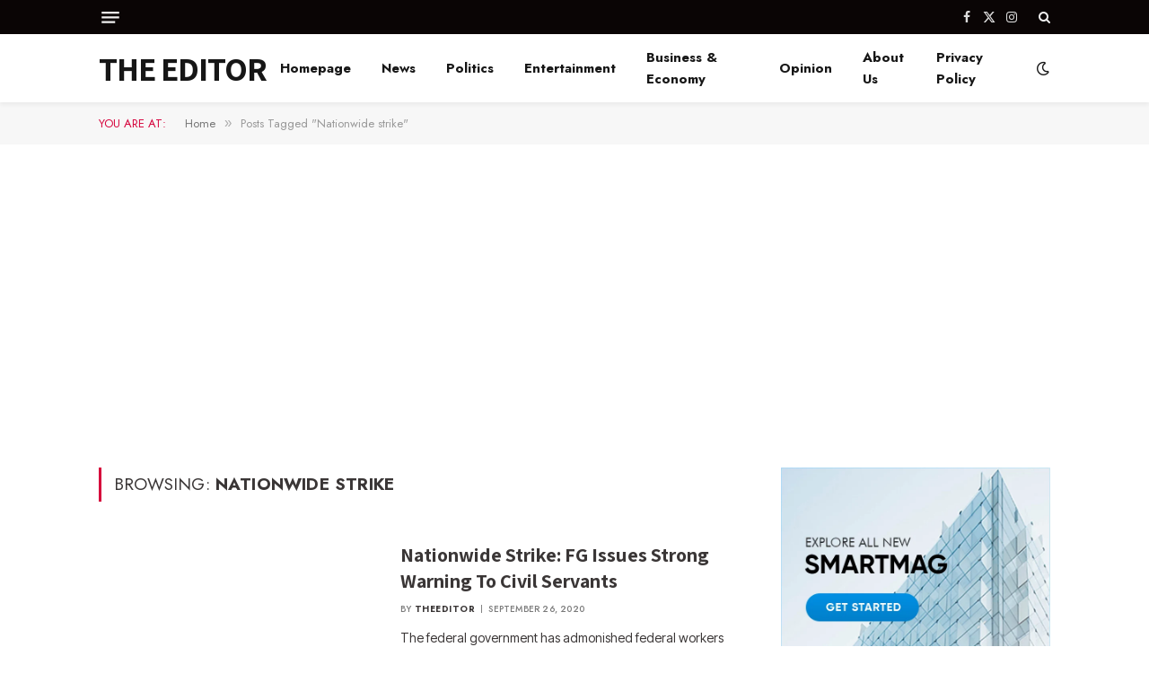

--- FILE ---
content_type: text/html; charset=UTF-8
request_url: https://theeditorngr.com/tag/nationwide-strike/
body_size: 15166
content:
<!DOCTYPE html>
<html lang="en-US" class="s-light site-s-light">

<head>

	<meta charset="UTF-8" />
	<meta name="viewport" content="width=device-width, initial-scale=1" />
	<title>Nationwide strike - The Editor NGR</title><link rel="preload" as="font" href="https://theeditorngr.com/wp-content/themes/smart-mag/css/icons/fonts/ts-icons.woff2?v3.2" type="font/woff2" crossorigin="anonymous" />
<meta name='robots' content='index, max-snippet:-1, max-image-preview:large, max-video-preview:-1, follow' />
<meta name="google" content="nositelinkssearchbox" ><link rel="canonical" href="https://theeditorngr.com/tag/nationwide-strike/" />
<script type="application/ld+json">{"@context":"https://schema.org","@type":"Organization","@id":"https://theeditorngr.com/#","name":"","url":"https://theeditorngr.com","logo":{"@type":"ImageObject","@id":"https://theeditorngr.com/#logo","inLanguage":"en-US"},"description":"The Editor NGR","sameAs":["https://x.com/"]}</script><meta property="og:url" content="https://theeditorngr.com/tag/nationwide-strike/" /><meta property="og:site_name" content="The Editor NGR" /><meta property="og:locale" content="en_US" /><meta property="og:type" content="object" /><meta property="og:title" content="Nationwide strike - The Editor NGR" /><meta name="twitter:card" content="summary"/><meta name="twitter:locale" content="en_US"/><meta name="twitter:title"  content="Nationwide strike - The Editor NGR"/><meta name="twitter:url" content="https://theeditorngr.com/tag/nationwide-strike/"/><link rel='dns-prefetch' href='//www.googletagmanager.com' />
<link rel='dns-prefetch' href='//fonts.googleapis.com' />
<link rel='dns-prefetch' href='//pagead2.googlesyndication.com' />
<link rel="alternate" type="application/rss+xml" title="The Editor NGR &raquo; Feed" href="https://theeditorngr.com/feed/" />
<link rel="alternate" type="application/rss+xml" title="The Editor NGR &raquo; Comments Feed" href="https://theeditorngr.com/comments/feed/" />
<link rel="alternate" type="application/rss+xml" title="The Editor NGR &raquo; Nationwide strike Tag Feed" href="https://theeditorngr.com/tag/nationwide-strike/feed/" />
<style id='wp-img-auto-sizes-contain-inline-css' type='text/css'>
img:is([sizes=auto i],[sizes^="auto," i]){contain-intrinsic-size:3000px 1500px}
/*# sourceURL=wp-img-auto-sizes-contain-inline-css */
</style>
<style id='wp-emoji-styles-inline-css' type='text/css'>

	img.wp-smiley, img.emoji {
		display: inline !important;
		border: none !important;
		box-shadow: none !important;
		height: 1em !important;
		width: 1em !important;
		margin: 0 0.07em !important;
		vertical-align: -0.1em !important;
		background: none !important;
		padding: 0 !important;
	}
/*# sourceURL=wp-emoji-styles-inline-css */
</style>
<style id='wp-block-library-inline-css' type='text/css'>
:root{--wp-block-synced-color:#7a00df;--wp-block-synced-color--rgb:122,0,223;--wp-bound-block-color:var(--wp-block-synced-color);--wp-editor-canvas-background:#ddd;--wp-admin-theme-color:#007cba;--wp-admin-theme-color--rgb:0,124,186;--wp-admin-theme-color-darker-10:#006ba1;--wp-admin-theme-color-darker-10--rgb:0,107,160.5;--wp-admin-theme-color-darker-20:#005a87;--wp-admin-theme-color-darker-20--rgb:0,90,135;--wp-admin-border-width-focus:2px}@media (min-resolution:192dpi){:root{--wp-admin-border-width-focus:1.5px}}.wp-element-button{cursor:pointer}:root .has-very-light-gray-background-color{background-color:#eee}:root .has-very-dark-gray-background-color{background-color:#313131}:root .has-very-light-gray-color{color:#eee}:root .has-very-dark-gray-color{color:#313131}:root .has-vivid-green-cyan-to-vivid-cyan-blue-gradient-background{background:linear-gradient(135deg,#00d084,#0693e3)}:root .has-purple-crush-gradient-background{background:linear-gradient(135deg,#34e2e4,#4721fb 50%,#ab1dfe)}:root .has-hazy-dawn-gradient-background{background:linear-gradient(135deg,#faaca8,#dad0ec)}:root .has-subdued-olive-gradient-background{background:linear-gradient(135deg,#fafae1,#67a671)}:root .has-atomic-cream-gradient-background{background:linear-gradient(135deg,#fdd79a,#004a59)}:root .has-nightshade-gradient-background{background:linear-gradient(135deg,#330968,#31cdcf)}:root .has-midnight-gradient-background{background:linear-gradient(135deg,#020381,#2874fc)}:root{--wp--preset--font-size--normal:16px;--wp--preset--font-size--huge:42px}.has-regular-font-size{font-size:1em}.has-larger-font-size{font-size:2.625em}.has-normal-font-size{font-size:var(--wp--preset--font-size--normal)}.has-huge-font-size{font-size:var(--wp--preset--font-size--huge)}.has-text-align-center{text-align:center}.has-text-align-left{text-align:left}.has-text-align-right{text-align:right}.has-fit-text{white-space:nowrap!important}#end-resizable-editor-section{display:none}.aligncenter{clear:both}.items-justified-left{justify-content:flex-start}.items-justified-center{justify-content:center}.items-justified-right{justify-content:flex-end}.items-justified-space-between{justify-content:space-between}.screen-reader-text{border:0;clip-path:inset(50%);height:1px;margin:-1px;overflow:hidden;padding:0;position:absolute;width:1px;word-wrap:normal!important}.screen-reader-text:focus{background-color:#ddd;clip-path:none;color:#444;display:block;font-size:1em;height:auto;left:5px;line-height:normal;padding:15px 23px 14px;text-decoration:none;top:5px;width:auto;z-index:100000}html :where(.has-border-color){border-style:solid}html :where([style*=border-top-color]){border-top-style:solid}html :where([style*=border-right-color]){border-right-style:solid}html :where([style*=border-bottom-color]){border-bottom-style:solid}html :where([style*=border-left-color]){border-left-style:solid}html :where([style*=border-width]){border-style:solid}html :where([style*=border-top-width]){border-top-style:solid}html :where([style*=border-right-width]){border-right-style:solid}html :where([style*=border-bottom-width]){border-bottom-style:solid}html :where([style*=border-left-width]){border-left-style:solid}html :where(img[class*=wp-image-]){height:auto;max-width:100%}:where(figure){margin:0 0 1em}html :where(.is-position-sticky){--wp-admin--admin-bar--position-offset:var(--wp-admin--admin-bar--height,0px)}@media screen and (max-width:600px){html :where(.is-position-sticky){--wp-admin--admin-bar--position-offset:0px}}

/*# sourceURL=wp-block-library-inline-css */
</style><style id='global-styles-inline-css' type='text/css'>
:root{--wp--preset--aspect-ratio--square: 1;--wp--preset--aspect-ratio--4-3: 4/3;--wp--preset--aspect-ratio--3-4: 3/4;--wp--preset--aspect-ratio--3-2: 3/2;--wp--preset--aspect-ratio--2-3: 2/3;--wp--preset--aspect-ratio--16-9: 16/9;--wp--preset--aspect-ratio--9-16: 9/16;--wp--preset--color--black: #000000;--wp--preset--color--cyan-bluish-gray: #abb8c3;--wp--preset--color--white: #ffffff;--wp--preset--color--pale-pink: #f78da7;--wp--preset--color--vivid-red: #cf2e2e;--wp--preset--color--luminous-vivid-orange: #ff6900;--wp--preset--color--luminous-vivid-amber: #fcb900;--wp--preset--color--light-green-cyan: #7bdcb5;--wp--preset--color--vivid-green-cyan: #00d084;--wp--preset--color--pale-cyan-blue: #8ed1fc;--wp--preset--color--vivid-cyan-blue: #0693e3;--wp--preset--color--vivid-purple: #9b51e0;--wp--preset--gradient--vivid-cyan-blue-to-vivid-purple: linear-gradient(135deg,rgb(6,147,227) 0%,rgb(155,81,224) 100%);--wp--preset--gradient--light-green-cyan-to-vivid-green-cyan: linear-gradient(135deg,rgb(122,220,180) 0%,rgb(0,208,130) 100%);--wp--preset--gradient--luminous-vivid-amber-to-luminous-vivid-orange: linear-gradient(135deg,rgb(252,185,0) 0%,rgb(255,105,0) 100%);--wp--preset--gradient--luminous-vivid-orange-to-vivid-red: linear-gradient(135deg,rgb(255,105,0) 0%,rgb(207,46,46) 100%);--wp--preset--gradient--very-light-gray-to-cyan-bluish-gray: linear-gradient(135deg,rgb(238,238,238) 0%,rgb(169,184,195) 100%);--wp--preset--gradient--cool-to-warm-spectrum: linear-gradient(135deg,rgb(74,234,220) 0%,rgb(151,120,209) 20%,rgb(207,42,186) 40%,rgb(238,44,130) 60%,rgb(251,105,98) 80%,rgb(254,248,76) 100%);--wp--preset--gradient--blush-light-purple: linear-gradient(135deg,rgb(255,206,236) 0%,rgb(152,150,240) 100%);--wp--preset--gradient--blush-bordeaux: linear-gradient(135deg,rgb(254,205,165) 0%,rgb(254,45,45) 50%,rgb(107,0,62) 100%);--wp--preset--gradient--luminous-dusk: linear-gradient(135deg,rgb(255,203,112) 0%,rgb(199,81,192) 50%,rgb(65,88,208) 100%);--wp--preset--gradient--pale-ocean: linear-gradient(135deg,rgb(255,245,203) 0%,rgb(182,227,212) 50%,rgb(51,167,181) 100%);--wp--preset--gradient--electric-grass: linear-gradient(135deg,rgb(202,248,128) 0%,rgb(113,206,126) 100%);--wp--preset--gradient--midnight: linear-gradient(135deg,rgb(2,3,129) 0%,rgb(40,116,252) 100%);--wp--preset--font-size--small: 13px;--wp--preset--font-size--medium: 20px;--wp--preset--font-size--large: 36px;--wp--preset--font-size--x-large: 42px;--wp--preset--spacing--20: 0.44rem;--wp--preset--spacing--30: 0.67rem;--wp--preset--spacing--40: 1rem;--wp--preset--spacing--50: 1.5rem;--wp--preset--spacing--60: 2.25rem;--wp--preset--spacing--70: 3.38rem;--wp--preset--spacing--80: 5.06rem;--wp--preset--shadow--natural: 6px 6px 9px rgba(0, 0, 0, 0.2);--wp--preset--shadow--deep: 12px 12px 50px rgba(0, 0, 0, 0.4);--wp--preset--shadow--sharp: 6px 6px 0px rgba(0, 0, 0, 0.2);--wp--preset--shadow--outlined: 6px 6px 0px -3px rgb(255, 255, 255), 6px 6px rgb(0, 0, 0);--wp--preset--shadow--crisp: 6px 6px 0px rgb(0, 0, 0);}:where(.is-layout-flex){gap: 0.5em;}:where(.is-layout-grid){gap: 0.5em;}body .is-layout-flex{display: flex;}.is-layout-flex{flex-wrap: wrap;align-items: center;}.is-layout-flex > :is(*, div){margin: 0;}body .is-layout-grid{display: grid;}.is-layout-grid > :is(*, div){margin: 0;}:where(.wp-block-columns.is-layout-flex){gap: 2em;}:where(.wp-block-columns.is-layout-grid){gap: 2em;}:where(.wp-block-post-template.is-layout-flex){gap: 1.25em;}:where(.wp-block-post-template.is-layout-grid){gap: 1.25em;}.has-black-color{color: var(--wp--preset--color--black) !important;}.has-cyan-bluish-gray-color{color: var(--wp--preset--color--cyan-bluish-gray) !important;}.has-white-color{color: var(--wp--preset--color--white) !important;}.has-pale-pink-color{color: var(--wp--preset--color--pale-pink) !important;}.has-vivid-red-color{color: var(--wp--preset--color--vivid-red) !important;}.has-luminous-vivid-orange-color{color: var(--wp--preset--color--luminous-vivid-orange) !important;}.has-luminous-vivid-amber-color{color: var(--wp--preset--color--luminous-vivid-amber) !important;}.has-light-green-cyan-color{color: var(--wp--preset--color--light-green-cyan) !important;}.has-vivid-green-cyan-color{color: var(--wp--preset--color--vivid-green-cyan) !important;}.has-pale-cyan-blue-color{color: var(--wp--preset--color--pale-cyan-blue) !important;}.has-vivid-cyan-blue-color{color: var(--wp--preset--color--vivid-cyan-blue) !important;}.has-vivid-purple-color{color: var(--wp--preset--color--vivid-purple) !important;}.has-black-background-color{background-color: var(--wp--preset--color--black) !important;}.has-cyan-bluish-gray-background-color{background-color: var(--wp--preset--color--cyan-bluish-gray) !important;}.has-white-background-color{background-color: var(--wp--preset--color--white) !important;}.has-pale-pink-background-color{background-color: var(--wp--preset--color--pale-pink) !important;}.has-vivid-red-background-color{background-color: var(--wp--preset--color--vivid-red) !important;}.has-luminous-vivid-orange-background-color{background-color: var(--wp--preset--color--luminous-vivid-orange) !important;}.has-luminous-vivid-amber-background-color{background-color: var(--wp--preset--color--luminous-vivid-amber) !important;}.has-light-green-cyan-background-color{background-color: var(--wp--preset--color--light-green-cyan) !important;}.has-vivid-green-cyan-background-color{background-color: var(--wp--preset--color--vivid-green-cyan) !important;}.has-pale-cyan-blue-background-color{background-color: var(--wp--preset--color--pale-cyan-blue) !important;}.has-vivid-cyan-blue-background-color{background-color: var(--wp--preset--color--vivid-cyan-blue) !important;}.has-vivid-purple-background-color{background-color: var(--wp--preset--color--vivid-purple) !important;}.has-black-border-color{border-color: var(--wp--preset--color--black) !important;}.has-cyan-bluish-gray-border-color{border-color: var(--wp--preset--color--cyan-bluish-gray) !important;}.has-white-border-color{border-color: var(--wp--preset--color--white) !important;}.has-pale-pink-border-color{border-color: var(--wp--preset--color--pale-pink) !important;}.has-vivid-red-border-color{border-color: var(--wp--preset--color--vivid-red) !important;}.has-luminous-vivid-orange-border-color{border-color: var(--wp--preset--color--luminous-vivid-orange) !important;}.has-luminous-vivid-amber-border-color{border-color: var(--wp--preset--color--luminous-vivid-amber) !important;}.has-light-green-cyan-border-color{border-color: var(--wp--preset--color--light-green-cyan) !important;}.has-vivid-green-cyan-border-color{border-color: var(--wp--preset--color--vivid-green-cyan) !important;}.has-pale-cyan-blue-border-color{border-color: var(--wp--preset--color--pale-cyan-blue) !important;}.has-vivid-cyan-blue-border-color{border-color: var(--wp--preset--color--vivid-cyan-blue) !important;}.has-vivid-purple-border-color{border-color: var(--wp--preset--color--vivid-purple) !important;}.has-vivid-cyan-blue-to-vivid-purple-gradient-background{background: var(--wp--preset--gradient--vivid-cyan-blue-to-vivid-purple) !important;}.has-light-green-cyan-to-vivid-green-cyan-gradient-background{background: var(--wp--preset--gradient--light-green-cyan-to-vivid-green-cyan) !important;}.has-luminous-vivid-amber-to-luminous-vivid-orange-gradient-background{background: var(--wp--preset--gradient--luminous-vivid-amber-to-luminous-vivid-orange) !important;}.has-luminous-vivid-orange-to-vivid-red-gradient-background{background: var(--wp--preset--gradient--luminous-vivid-orange-to-vivid-red) !important;}.has-very-light-gray-to-cyan-bluish-gray-gradient-background{background: var(--wp--preset--gradient--very-light-gray-to-cyan-bluish-gray) !important;}.has-cool-to-warm-spectrum-gradient-background{background: var(--wp--preset--gradient--cool-to-warm-spectrum) !important;}.has-blush-light-purple-gradient-background{background: var(--wp--preset--gradient--blush-light-purple) !important;}.has-blush-bordeaux-gradient-background{background: var(--wp--preset--gradient--blush-bordeaux) !important;}.has-luminous-dusk-gradient-background{background: var(--wp--preset--gradient--luminous-dusk) !important;}.has-pale-ocean-gradient-background{background: var(--wp--preset--gradient--pale-ocean) !important;}.has-electric-grass-gradient-background{background: var(--wp--preset--gradient--electric-grass) !important;}.has-midnight-gradient-background{background: var(--wp--preset--gradient--midnight) !important;}.has-small-font-size{font-size: var(--wp--preset--font-size--small) !important;}.has-medium-font-size{font-size: var(--wp--preset--font-size--medium) !important;}.has-large-font-size{font-size: var(--wp--preset--font-size--large) !important;}.has-x-large-font-size{font-size: var(--wp--preset--font-size--x-large) !important;}
/*# sourceURL=global-styles-inline-css */
</style>

<style id='classic-theme-styles-inline-css' type='text/css'>
/*! This file is auto-generated */
.wp-block-button__link{color:#fff;background-color:#32373c;border-radius:9999px;box-shadow:none;text-decoration:none;padding:calc(.667em + 2px) calc(1.333em + 2px);font-size:1.125em}.wp-block-file__button{background:#32373c;color:#fff;text-decoration:none}
/*# sourceURL=/wp-includes/css/classic-themes.min.css */
</style>
<link rel='stylesheet' id='smartmag-core-css' href='https://theeditorngr.com/wp-content/themes/smart-mag/style.css?ver=10.3.2' type='text/css' media='all' />
<link rel='stylesheet' id='smartmag-fonts-css' href='https://fonts.googleapis.com/css?family=Hind%3A400%2C500%2C600&#038;display=swap' type='text/css' media='all' />
<link rel='stylesheet' id='smartmag-magnific-popup-css' href='https://theeditorngr.com/wp-content/themes/smart-mag/css/lightbox.css?ver=10.3.2' type='text/css' media='all' />
<link rel='stylesheet' id='smartmag-icons-css' href='https://theeditorngr.com/wp-content/themes/smart-mag/css/icons/icons.css?ver=10.3.2' type='text/css' media='all' />
<link rel='stylesheet' id='smartmag-skin-css' href='https://theeditorngr.com/wp-content/themes/smart-mag/css/skin-trendy.css?ver=10.3.2' type='text/css' media='all' />
<style id='smartmag-skin-inline-css' type='text/css'>
:root { --c-main: #d6043c;
--c-main-rgb: 214,4,60;
--c-headings: #3a3636;
--text-font: "Assistant", system-ui, -apple-system, "Segoe UI", Arial, sans-serif;
--body-font: "Assistant", system-ui, -apple-system, "Segoe UI", Arial, sans-serif;
--ui-font: "Jost", system-ui, -apple-system, "Segoe UI", Arial, sans-serif;
--title-font: "Jost", system-ui, -apple-system, "Segoe UI", Arial, sans-serif;
--h-font: "Jost", system-ui, -apple-system, "Segoe UI", Arial, sans-serif;
--title-font: var(--body-font);
--h-font: var(--body-font);
--title-size-s: 15px;
--title-size-m: 22px;
--title-size-l: 35px;
--main-width: 1060px;
--c-post-meta: #7a7a7a;
--p-title-space: 8px;
--excerpt-mt: 10px;
--c-excerpts: #3a3636;
--excerpt-size: 14px;
--post-content-gaps: 1.4em; }
.post-title:not(._) { font-weight: bold; }
:root { --sidebar-width: 300px; }
.ts-row, .has-el-gap { --sidebar-c-width: calc(var(--sidebar-width) + var(--grid-gutter-h) + var(--sidebar-c-pad)); }
:root { --sidebar-pad: 35px; --sidebar-sep-pad: 35px; }
.smart-head-main { --c-shadow: rgba(0,0,0,0.05); }
.smart-head-main .smart-head-top { --head-h: 38px; }
.s-dark .smart-head-main .smart-head-top,
.smart-head-main .s-dark.smart-head-top { background-color: #0a0505; }
.smart-head-main .smart-head-mid { --head-h: 76px; }
.navigation-main .menu > li > a { font-weight: bold; }
.smart-head-main .offcanvas-toggle { transform: scale(0.75); }
.post-meta .meta-item, .post-meta .text-in { font-size: 10px; font-weight: 500; text-transform: uppercase; letter-spacing: 0.02em; }
.post-meta .text-in, .post-meta .post-cat > a { font-size: 10px; }
.post-meta .post-cat > a { font-weight: 600; text-transform: uppercase; letter-spacing: 0.04em; }
.post-meta .post-author > a { font-weight: bold; text-transform: uppercase; }
.s-light .block-wrap.s-dark { --c-post-meta: var(--c-contrast-450); }
.s-dark, .s-light .block-wrap.s-dark { --c-post-meta: #ffffff; }
.post-meta .post-author > a { color: #3a3636; }
.s-dark .post-meta .post-author > a { color: #ffffff; }
.post-meta .post-cat > a { color: #3a3636; }
.s-dark .post-meta .post-cat > a { color: #ffffff; }
.s-dark { --c-p-meta-icons: #ffffff; }
.post-meta { --p-meta-sep: "\7C"; --p-meta-sep-pad: 6px; }
.post-meta .meta-item:before { transform: scale(0.85); }
.l-post .excerpt { font-family: "Inter Tight", system-ui, -apple-system, "Segoe UI", Arial, sans-serif; }
.l-post .excerpt { font-weight: normal; }
.cat-labels .category { font-size: 11px; font-weight: normal; text-transform: uppercase; line-height: 2.5; letter-spacing: 0.05em; }
.block-head .heading { font-family: var(--ui-font); }
.block-head-a2 .heading { font-family: "Assistant", system-ui, -apple-system, "Segoe UI", Arial, sans-serif; font-weight: 800; }
.block-head-b .heading { color: #2b2b2b; }
.s-dark .block-head-b .heading { color: #ffffff; }
.block-head-e2 .heading { font-size: 17px; font-weight: bold; text-transform: uppercase; letter-spacing: -0.02em; }
.block-head-e2 { --space-below: 25px; --line-weight: 3px; --c-line: var(--c-main); }
.block-head-f .heading { font-size: 17px; font-weight: bold; text-transform: uppercase; }
.block-head-f { --space-below: 12px; --line-weight: 3px; --c-line: var(--c-main); }
.s-dark .block-head-f { --c-line: var(--c-main); }
.block-head-f { --c-border: #ffffff; }
.s-dark .block-head-f { --c-border: #383838; }
.block-head-f .heading { color: var(--c-main); }
.s-dark .block-head-f .heading { color: var(--c-main); }
.block-head-f { padding-top: 14px; }
.block-head-h { --border-weight: 2px; }
.block-head-i .heading { font-size: 17px; font-weight: bold; }
.block-head-i { --line-weight: 5px; }
.s-dark .read-more-basic { color: #ffffff; }
.load-button { background-color: #000000; }
.s-dark .load-button { background-color: #848484; }
.load-button { padding-top: 13px; padding-bottom: 14px; width: 400px; }
.loop-grid .ratio-is-custom { padding-bottom: calc(100% / 1.68); }
.loop-grid-base .post-title { font-size: 19px; }
.loop-grid-sm .post-title { font-size: 15px; }
.has-nums-a .l-post .post-title:before,
.has-nums-b .l-post .content:before { font-size: 30px; font-weight: normal; }
.has-nums-c .l-post .post-title:before,
.has-nums-c .l-post .content:before { font-size: 18px; font-weight: bold; }
.loop-list .ratio-is-custom { padding-bottom: calc(100% / 1.575); }
.loop-list .post-title { font-size: 22px; }
.list-post { --list-p-media-width: 44%; --list-p-media-max-width: 85%; }
.list-post .media:not(i) { --list-p-media-max-width: 44%; }
.loop-overlay .post-title { font-size: 24px; }
.loop-small .ratio-is-custom { padding-bottom: calc(100% / 1.15); }
.loop-small .media { margin-bottom: 2px; }
.loop-small .post-title { font-size: 16px; }
.loop-small .media:not(i) { max-width: 98px; }
.single .featured .ratio-is-custom { padding-bottom: calc(100% / 2); }
.entry-content { font-family: "Inter Tight", system-ui, -apple-system, "Segoe UI", Arial, sans-serif; font-size: 15.2px; letter-spacing: .008em; }
.site-s-light .entry-content { color: #262626; }
.entry-content p { --post-content-gaps: 1.2em; }
.a-wrap-1 { background-color: #2d2d2d; }
@media (min-width: 941px) and (max-width: 1200px) { :root { --sidebar-width: 250px; }
.ts-row, .has-el-gap { --sidebar-c-width: calc(var(--sidebar-width) + var(--grid-gutter-h) + var(--sidebar-c-pad)); } }
@media (min-width: 768px) and (max-width: 940px) { .ts-contain, .main { padding-left: 35px; padding-right: 35px; }
.layout-boxed-inner { --wrap-padding: 35px; }
:root { --wrap-padding: 35px; } }
@media (max-width: 767px) { .ts-contain, .main { padding-left: 25px; padding-right: 25px; }
.layout-boxed-inner { --wrap-padding: 25px; }
:root { --wrap-padding: 25px; } }


/*# sourceURL=smartmag-skin-inline-css */
</style>
<link rel='stylesheet' id='smartmag-gfonts-custom-css' href='https://fonts.googleapis.com/css?family=Assistant%3A400%2C500%2C600%2C700%2C800%7CJost%3A400%2C500%2C600%2C700%7CInter+Tight%3Anormal%2C400%2C500%2C600%2C700&#038;display=swap' type='text/css' media='all' />
<script type="text/javascript" id="smartmag-lazy-inline-js-after">
/* <![CDATA[ */
/**
 * @copyright ThemeSphere
 * @preserve
 */
var BunyadLazy={};BunyadLazy.load=function(){function a(e,n){var t={};e.dataset.bgset&&e.dataset.sizes?(t.sizes=e.dataset.sizes,t.srcset=e.dataset.bgset):t.src=e.dataset.bgsrc,function(t){var a=t.dataset.ratio;if(0<a){const e=t.parentElement;if(e.classList.contains("media-ratio")){const n=e.style;n.getPropertyValue("--a-ratio")||(n.paddingBottom=100/a+"%")}}}(e);var a,o=document.createElement("img");for(a in o.onload=function(){var t="url('"+(o.currentSrc||o.src)+"')",a=e.style;a.backgroundImage!==t&&requestAnimationFrame(()=>{a.backgroundImage=t,n&&n()}),o.onload=null,o.onerror=null,o=null},o.onerror=o.onload,t)o.setAttribute(a,t[a]);o&&o.complete&&0<o.naturalWidth&&o.onload&&o.onload()}function e(t){t.dataset.loaded||a(t,()=>{document.dispatchEvent(new Event("lazyloaded")),t.dataset.loaded=1})}function n(t){"complete"===document.readyState?t():window.addEventListener("load",t)}return{initEarly:function(){var t,a=()=>{document.querySelectorAll(".img.bg-cover:not(.lazyload)").forEach(e)};"complete"!==document.readyState?(t=setInterval(a,150),n(()=>{a(),clearInterval(t)})):a()},callOnLoad:n,initBgImages:function(t){t&&n(()=>{document.querySelectorAll(".img.bg-cover").forEach(e)})},bgLoad:a}}(),BunyadLazy.load.initEarly();
//# sourceURL=smartmag-lazy-inline-js-after
/* ]]> */
</script>

<!-- Google tag (gtag.js) snippet added by Site Kit -->
<!-- Google Analytics snippet added by Site Kit -->
<script type="text/javascript" src="https://www.googletagmanager.com/gtag/js?id=GT-TQSCWGL" id="google_gtagjs-js" async></script>
<script type="text/javascript" id="google_gtagjs-js-after">
/* <![CDATA[ */
window.dataLayer = window.dataLayer || [];function gtag(){dataLayer.push(arguments);}
gtag("set","linker",{"domains":["theeditorngr.com"]});
gtag("js", new Date());
gtag("set", "developer_id.dZTNiMT", true);
gtag("config", "GT-TQSCWGL");
 window._googlesitekit = window._googlesitekit || {}; window._googlesitekit.throttledEvents = []; window._googlesitekit.gtagEvent = (name, data) => { var key = JSON.stringify( { name, data } ); if ( !! window._googlesitekit.throttledEvents[ key ] ) { return; } window._googlesitekit.throttledEvents[ key ] = true; setTimeout( () => { delete window._googlesitekit.throttledEvents[ key ]; }, 5 ); gtag( "event", name, { ...data, event_source: "site-kit" } ); }; 
//# sourceURL=google_gtagjs-js-after
/* ]]> */
</script>
<script type="text/javascript" src="https://theeditorngr.com/wp-includes/js/jquery/jquery.min.js?ver=3.7.1" id="jquery-core-js"></script>
<script type="text/javascript" src="https://theeditorngr.com/wp-includes/js/jquery/jquery-migrate.min.js?ver=3.4.1" id="jquery-migrate-js"></script>
<link rel="https://api.w.org/" href="https://theeditorngr.com/wp-json/" /><link rel="alternate" title="JSON" type="application/json" href="https://theeditorngr.com/wp-json/wp/v2/tags/3554" /><link rel="EditURI" type="application/rsd+xml" title="RSD" href="https://theeditorngr.com/xmlrpc.php?rsd" />
<meta name="generator" content="WordPress 6.9" />
<meta name="generator" content="Site Kit by Google 1.171.0" /><script type="application/ld+json">{"@context":"https://schema.org","@graph":[{"@type":"WebSite","name":"The Editor NGR","description":"Naija News &amp; Breaking News","url":"https://theeditorngr.com","inLanguage":"en_US","@id":"https://theeditorngr.com#website"},{"@type":"WebPage","name":"Nationwide Strike: FG Issues Strong Warning To Civil Servants","url":"https://theeditorngr.com/2020/09/26/nationwide-strike-fg-issues-strong-warning-to-civil-servants/","description":"The federal government has admonished federal workers to desist from joining the planned nationwide strike and protest by Nigeria Labour Congress (NLC) and...","inLanguage":"en_US","@id":"https://theeditorngr.com/2020/09/26/nationwide-strike-fg-issues-strong-warning-to-civil-servants/#webpage"},{"@type":"BreadcrumbList","@id":"#breadcrumblist","itemListElement":[{"@type":"ListItem","position":1,"item":{"@id":"https://theeditorngr.com","name":"Home"}},{"@type":"ListItem","position":3,"item":{"@id":false,"name":""}}]},{"@type":"SearchAction","@id":"https://theeditorngr.com#searchaction","target":"https://theeditorngr.com/?s={search_term_string}","query-input":"required name=search_term_string"}]}</script>

		<script>
		var BunyadSchemeKey = 'bunyad-scheme';
		(() => {
			const d = document.documentElement;
			const c = d.classList;
			var scheme = localStorage.getItem(BunyadSchemeKey);
			
			if (scheme) {
				d.dataset.origClass = c;
				scheme === 'dark' ? c.remove('s-light', 'site-s-light') : c.remove('s-dark', 'site-s-dark');
				c.add('site-s-' + scheme, 's-' + scheme);
			}
		})();
		</script>
		
<!-- Google AdSense meta tags added by Site Kit -->
<meta name="google-adsense-platform-account" content="ca-host-pub-2644536267352236">
<meta name="google-adsense-platform-domain" content="sitekit.withgoogle.com">
<!-- End Google AdSense meta tags added by Site Kit -->

<!-- Google AdSense snippet added by Site Kit -->
<script type="text/javascript" async="async" src="https://pagead2.googlesyndication.com/pagead/js/adsbygoogle.js?client=ca-pub-7248174887294572&amp;host=ca-host-pub-2644536267352236" crossorigin="anonymous"></script>

<!-- End Google AdSense snippet added by Site Kit -->


</head>

<body class="archive tag tag-nationwide-strike tag-3554 wp-theme-smart-mag right-sidebar has-lb has-lb-sm ts-img-hov-fade layout-normal">



<div class="main-wrap">

	
<div class="off-canvas-backdrop"></div>
<div class="mobile-menu-container off-canvas s-dark" id="off-canvas">

	<div class="off-canvas-head">
		<a href="#" class="close">
			<span class="visuallyhidden">Close Menu</span>
			<i class="tsi tsi-times"></i>
		</a>

		<div class="ts-logo">
					</div>
	</div>

	<div class="off-canvas-content">

		
			<ul id="menu-menu" class="mobile-menu"><li id="menu-item-93843" class="menu-item menu-item-type-post_type menu-item-object-page menu-item-home menu-item-93843"><a href="https://theeditorngr.com/homepage/">Homepage</a></li>
<li id="menu-item-93838" class="menu-item menu-item-type-taxonomy menu-item-object-category menu-item-93838"><a href="https://theeditorngr.com/category/news/">News</a></li>
<li id="menu-item-93839" class="menu-item menu-item-type-taxonomy menu-item-object-category menu-item-93839"><a href="https://theeditorngr.com/category/politics/">Politics</a></li>
<li id="menu-item-93840" class="menu-item menu-item-type-taxonomy menu-item-object-category menu-item-93840"><a href="https://theeditorngr.com/category/entertainment/">Entertainment</a></li>
<li id="menu-item-93841" class="menu-item menu-item-type-taxonomy menu-item-object-category menu-item-93841"><a href="https://theeditorngr.com/category/business-economy/">Business &amp; Economy</a></li>
<li id="menu-item-93842" class="menu-item menu-item-type-taxonomy menu-item-object-category menu-item-93842"><a href="https://theeditorngr.com/category/opinion/">Opinion</a></li>
<li id="menu-item-93844" class="menu-item menu-item-type-post_type menu-item-object-page menu-item-93844"><a href="https://theeditorngr.com/about-us/">About Us</a></li>
<li id="menu-item-93845" class="menu-item menu-item-type-post_type menu-item-object-page menu-item-93845"><a href="https://theeditorngr.com/privacy-policy-2/">Privacy Policy</a></li>
</ul>
		
					<div class="off-canvas-widgets">
				
		<div id="smartmag-block-newsletter-2" class="widget ts-block-widget smartmag-widget-newsletter">		
		<div class="block">
			<div class="block-newsletter ">
	<div class="spc-newsletter spc-newsletter-b spc-newsletter-center spc-newsletter-sm">

		<div class="bg-wrap"></div>

		
		<div class="inner">

			
			
			<h3 class="heading">
				Subscribe to Updates			</h3>

							<div class="base-text message">
					<p>Get the latest creative news from FooBar about art, design and business.</p>
</div>
			
							<form method="post" action="" class="form fields-style fields-full" target="_blank">
					<div class="main-fields">
						<p class="field-email">
							<input type="email" name="EMAIL" placeholder="Your email address.." required />
						</p>
						
						<p class="field-submit">
							<input type="submit" value="Subscribe" />
						</p>
					</div>

											<p class="disclaimer">
							<label>
																	<input type="checkbox" name="privacy" required />
								
								By signing up, you agree to the our terms and our <a href="#">Privacy Policy</a> agreement.							</label>
						</p>
									</form>
			
			
		</div>
	</div>
</div>		</div>

		</div>
		<div id="smartmag-block-posts-small-3" class="widget ts-block-widget smartmag-widget-posts-small">		
		<div class="block">
					<section class="block-wrap block-posts-small block-sc mb-none has-media-shadows" data-id="1">

			<div class="widget-title block-head block-head-ac block-head-b"><h5 class="heading">What's Hot</h5></div>	
			<div class="block-content">
				
	<div class="loop loop-small loop-small-a loop-sep loop-small-sep grid grid-1 md:grid-1 sm:grid-1 xs:grid-1">

					
<article class="l-post small-post small-a-post m-pos-left">

	
			<div class="media">

		
		</div>
	

	
		<div class="content">

			<div class="post-meta post-meta-a post-meta-left has-below"><h4 class="is-title post-title"><a href="https://theeditorngr.com/2026/01/29/tax-laws-akpabio-dismisses-alleged-alteration-orders-distribution-to-senators/">Tax Laws: Akpabio Dismisses Alleged Alteration, Orders Distribution To Senators</a></h4><div class="post-meta-items meta-below"><span class="meta-item date"><span class="date-link"><time class="post-date" datetime="2026-01-29T11:38:03+00:00">January 29, 2026</time></span></span></div></div>			
			
			
		</div>

	
</article>	
					
<article class="l-post small-post small-a-post m-pos-left">

	
			<div class="media">

		
			<a href="https://theeditorngr.com/2026/01/29/caf-slams-morocco-senegal-with-heavy-sanctions-after-afcon-2025-final-incidents/" class="image-link media-ratio ratio-is-custom" title="CAF Slams Morocco, Senegal With Heavy Sanctions After AFCON 2025 Final Incidents"><span data-bgsrc="https://theeditorngr.com/wp-content/uploads/2026/01/IMG_0555-300x169.jpeg" class="img bg-cover wp-post-image attachment-medium size-medium lazyload" data-bgset="https://theeditorngr.com/wp-content/uploads/2026/01/IMG_0555-300x169.jpeg 300w, https://theeditorngr.com/wp-content/uploads/2026/01/IMG_0555-150x84.jpeg 150w, https://theeditorngr.com/wp-content/uploads/2026/01/IMG_0555-450x253.jpeg 450w, https://theeditorngr.com/wp-content/uploads/2026/01/IMG_0555.jpeg 636w" data-sizes="(max-width: 97px) 100vw, 97px"></span></a>			
			
			
			
		
		</div>
	

	
		<div class="content">

			<div class="post-meta post-meta-a post-meta-left has-below"><h4 class="is-title post-title"><a href="https://theeditorngr.com/2026/01/29/caf-slams-morocco-senegal-with-heavy-sanctions-after-afcon-2025-final-incidents/">CAF Slams Morocco, Senegal With Heavy Sanctions After AFCON 2025 Final Incidents</a></h4><div class="post-meta-items meta-below"><span class="meta-item date"><span class="date-link"><time class="post-date" datetime="2026-01-29T11:17:38+00:00">January 29, 2026</time></span></span></div></div>			
			
			
		</div>

	
</article>	
					
<article class="l-post small-post small-a-post m-pos-left">

	
			<div class="media">

		
			<a href="https://theeditorngr.com/2026/01/29/muslims-will-not-recognise-any-election-conducted-by-amupitan-sharia-council/" class="image-link media-ratio ratio-is-custom" title="Muslims Will Not Recognise Any Election Conducted By Amupitan – Sharia Council"><span data-bgsrc="https://theeditorngr.com/wp-content/uploads/2026/01/IMG_0553-300x169.jpeg" class="img bg-cover wp-post-image attachment-medium size-medium lazyload" data-bgset="https://theeditorngr.com/wp-content/uploads/2026/01/IMG_0553-300x169.jpeg 300w, https://theeditorngr.com/wp-content/uploads/2026/01/IMG_0553-150x84.jpeg 150w, https://theeditorngr.com/wp-content/uploads/2026/01/IMG_0553-450x253.jpeg 450w, https://theeditorngr.com/wp-content/uploads/2026/01/IMG_0553.jpeg 720w" data-sizes="(max-width: 97px) 100vw, 97px"></span></a>			
			
			
			
		
		</div>
	

	
		<div class="content">

			<div class="post-meta post-meta-a post-meta-left has-below"><h4 class="is-title post-title"><a href="https://theeditorngr.com/2026/01/29/muslims-will-not-recognise-any-election-conducted-by-amupitan-sharia-council/">Muslims Will Not Recognise Any Election Conducted By Amupitan – Sharia Council</a></h4><div class="post-meta-items meta-below"><span class="meta-item date"><span class="date-link"><time class="post-date" datetime="2026-01-29T11:14:05+00:00">January 29, 2026</time></span></span></div></div>			
			
			
		</div>

	
</article>	
		
	</div>

					</div>

		</section>
				</div>

		</div>			</div>
		
		
		<div class="spc-social-block spc-social spc-social-b smart-head-social">
		
			
				<a href="#" class="link service s-facebook" target="_blank" rel="nofollow noopener">
					<i class="icon tsi tsi-facebook"></i>					<span class="visuallyhidden">Facebook</span>
				</a>
									
			
				<a href="#" class="link service s-twitter" target="_blank" rel="nofollow noopener">
					<i class="icon tsi tsi-twitter"></i>					<span class="visuallyhidden">X (Twitter)</span>
				</a>
									
			
				<a href="#" class="link service s-instagram" target="_blank" rel="nofollow noopener">
					<i class="icon tsi tsi-instagram"></i>					<span class="visuallyhidden">Instagram</span>
				</a>
									
			
		</div>

		
	</div>

</div>
<div class="smart-head smart-head-a smart-head-main" id="smart-head" data-sticky="auto" data-sticky-type="smart" data-sticky-full>
	
	<div class="smart-head-row smart-head-top s-dark smart-head-row-full">

		<div class="inner wrap">

							
				<div class="items items-left ">
				
<button class="offcanvas-toggle has-icon" type="button" aria-label="Menu">
	<span class="hamburger-icon hamburger-icon-a">
		<span class="inner"></span>
	</span>
</button>				</div>

							
				<div class="items items-center empty">
								</div>

							
				<div class="items items-right ">
				
		<div class="spc-social-block spc-social spc-social-a smart-head-social">
		
			
				<a href="#" class="link service s-facebook" target="_blank" rel="nofollow noopener">
					<i class="icon tsi tsi-facebook"></i>					<span class="visuallyhidden">Facebook</span>
				</a>
									
			
				<a href="#" class="link service s-twitter" target="_blank" rel="nofollow noopener">
					<i class="icon tsi tsi-twitter"></i>					<span class="visuallyhidden">X (Twitter)</span>
				</a>
									
			
				<a href="#" class="link service s-instagram" target="_blank" rel="nofollow noopener">
					<i class="icon tsi tsi-instagram"></i>					<span class="visuallyhidden">Instagram</span>
				</a>
									
			
		</div>

		

	<a href="#" class="search-icon has-icon-only is-icon" title="Search">
		<i class="tsi tsi-search"></i>
	</a>

				</div>

						
		</div>
	</div>

	
	<div class="smart-head-row smart-head-mid is-light smart-head-row-full">

		<div class="inner wrap">

							
				<div class="items items-left ">
					<a href="https://theeditorngr.com/" title="The Editor NGR" rel="home" class="logo-link ts-logo text-logo">
		<span>
			
				THE EDITOR
					</span>
	</a>				</div>

							
				<div class="items items-center empty">
								</div>

							
				<div class="items items-right ">
					<div class="nav-wrap">
		<nav class="navigation navigation-main nav-hov-a">
			<ul id="menu-menu-1" class="menu"><li class="menu-item menu-item-type-post_type menu-item-object-page menu-item-home menu-item-93843"><a href="https://theeditorngr.com/homepage/">Homepage</a></li>
<li class="menu-item menu-item-type-taxonomy menu-item-object-category menu-cat-10 menu-item-93838"><a href="https://theeditorngr.com/category/news/">News</a></li>
<li class="menu-item menu-item-type-taxonomy menu-item-object-category menu-cat-13 menu-item-93839"><a href="https://theeditorngr.com/category/politics/">Politics</a></li>
<li class="menu-item menu-item-type-taxonomy menu-item-object-category menu-cat-4 menu-item-93840"><a href="https://theeditorngr.com/category/entertainment/">Entertainment</a></li>
<li class="menu-item menu-item-type-taxonomy menu-item-object-category menu-cat-2 menu-item-93841"><a href="https://theeditorngr.com/category/business-economy/">Business &amp; Economy</a></li>
<li class="menu-item menu-item-type-taxonomy menu-item-object-category menu-cat-11 menu-item-93842"><a href="https://theeditorngr.com/category/opinion/">Opinion</a></li>
<li class="menu-item menu-item-type-post_type menu-item-object-page menu-item-93844"><a href="https://theeditorngr.com/about-us/">About Us</a></li>
<li class="menu-item menu-item-type-post_type menu-item-object-page menu-item-93845"><a href="https://theeditorngr.com/privacy-policy-2/">Privacy Policy</a></li>
</ul>		</nav>
	</div>

<div class="scheme-switcher has-icon-only">
	<a href="#" class="toggle is-icon toggle-dark" title="Switch to Dark Design - easier on eyes.">
		<i class="icon tsi tsi-moon"></i>
	</a>
	<a href="#" class="toggle is-icon toggle-light" title="Switch to Light Design.">
		<i class="icon tsi tsi-bright"></i>
	</a>
</div>				</div>

						
		</div>
	</div>

	</div>
<div class="smart-head smart-head-a smart-head-mobile" id="smart-head-mobile" data-sticky="mid" data-sticky-type="smart" data-sticky-full>
	
	<div class="smart-head-row smart-head-mid smart-head-row-3 s-dark smart-head-row-full">

		<div class="inner wrap">

							
				<div class="items items-left ">
				
<button class="offcanvas-toggle has-icon" type="button" aria-label="Menu">
	<span class="hamburger-icon hamburger-icon-a">
		<span class="inner"></span>
	</span>
</button>				</div>

							
				<div class="items items-center ">
					<a href="https://theeditorngr.com/" title="The Editor NGR" rel="home" class="logo-link ts-logo text-logo">
		<span>
			
				THE EDITOR
					</span>
	</a>				</div>

							
				<div class="items items-right ">
				

	<a href="#" class="search-icon has-icon-only is-icon" title="Search">
		<i class="tsi tsi-search"></i>
	</a>

				</div>

						
		</div>
	</div>

	</div>
<nav class="breadcrumbs is-full-width breadcrumbs-b" id="breadcrumb"><div class="inner ts-contain "><span class="label">You are at:</span><span><a href="https://theeditorngr.com/"><span>Home</span></a></span><span class="delim">&raquo;</span><span class="current">Posts Tagged &quot;Nationwide strike&quot;</span></div></nav>
<div class="main ts-contain cf right-sidebar">
			<div class="ts-row">
			<div class="col-8 main-content">

							<h1 class="archive-heading">
					Browsing: <span>Nationwide strike</span>				</h1>
						
					
							
					<section class="block-wrap block-posts-list mb-none has-media-shadows" data-id="2">

				
			<div class="block-content">
					
	<div class="loop loop-list loop-sep loop-list-sep grid grid-1 md:grid-1 sm:grid-1">

				
			
<article class="l-post list-post grid-on-sm m-pos-left">

	
			<div class="media">

		
		</div>
	

	
		<div class="content">

			<div class="post-meta post-meta-a has-below"><h2 class="is-title post-title"><a href="https://theeditorngr.com/2020/09/26/nationwide-strike-fg-issues-strong-warning-to-civil-servants/">Nationwide Strike: FG Issues Strong Warning To Civil Servants</a></h2><div class="post-meta-items meta-below"><span class="meta-item post-author"><span class="by">By</span> <a href="https://theeditorngr.com/author/theeditor/" title="Posts by theeditor" rel="author">theeditor</a></span><span class="meta-item date"><span class="date-link"><time class="post-date" datetime="2020-09-26T07:09:01+00:00">September 26, 2020</time></span></span></div></div>			
						
				<div class="excerpt">
					<p>The federal government has admonished federal workers to desist from joining the planned nationwide strike and protest by Nigeria Labour Congress (NLC) and Trade Union Congress&hellip;</p>
				</div>
			
			
			
		</div>

	
</article>
				
			
<article class="l-post list-post grid-on-sm m-pos-left">

	
			<div class="media">

		
		</div>
	

	
		<div class="content">

			<div class="post-meta post-meta-a has-below"><h2 class="is-title post-title"><a href="https://theeditorngr.com/2020/09/26/court-issues-fresh-injunction-to-stop-nationwide-strike/">Court Issues Fresh Injunction To Stop Nationwide Strike</a></h2><div class="post-meta-items meta-below"><span class="meta-item post-author"><span class="by">By</span> <a href="https://theeditorngr.com/author/theeditor/" title="Posts by theeditor" rel="author">theeditor</a></span><span class="meta-item date"><span class="date-link"><time class="post-date" datetime="2020-09-26T07:02:05+00:00">September 26, 2020</time></span></span></div></div>			
						
				<div class="excerpt">
					<p>In a frantic last minute move to stop the planned nationwide strike and protest by Nigeria Labour Congress (NLC) and the Trade Union Congress (TUC), The&hellip;</p>
				</div>
			
			
			
		</div>

	
</article>
		
	</div>

	

	<nav class="main-pagination pagination-numbers" data-type="numbers">
			</nav>


				</div>

		</section>
		
			</div>
			
					
	
	<aside class="col-4 main-sidebar has-sep" data-sticky="1">
	
			<div class="inner theiaStickySidebar">
		
			
		<div id="smartmag-block-codes-1" class="widget ts-block-widget smartmag-widget-codes">		
		<div class="block">
			<div class="a-wrap"> <a href="https://theme-sphere.com/buy/go.php?theme=smartmag" target="_blank">
<img loading="lazy" src="https://smartmag.theme-sphere.com/news-bulletin/wp-content/uploads/sites/26/2021/11/News-Right.jpg" width="336" height="280" alt="Demo" />
</a></div>		</div>

		</div>
		<div id="smartmag-block-posts-small-2" class="widget ts-block-widget smartmag-widget-posts-small">		
		<div class="block">
					<section class="block-wrap block-posts-small block-sc mb-none has-media-shadows" data-id="3">

			<div class="widget-title block-head block-head-ac block-head block-head-ac block-head-f is-left has-style"><h5 class="heading">News</h5></div>	
			<div class="block-content">
				
	<div class="loop loop-small loop-small-a loop-sep loop-small-sep grid grid-1 md:grid-1 sm:grid-1 xs:grid-1">

					
<article class="l-post small-post small-a-post m-pos-left">

	
			<div class="media">

		
			<a href="https://theeditorngr.com/2026/01/29/trump-announces-national-fraud-division-to-stop-scams-against-americans/" class="image-link media-ratio ratio-is-custom" title="Trump Announces National Fraud Division To Stop Scams Against Americans"><span data-bgsrc="https://theeditorngr.com/wp-content/uploads/2026/01/IMG_0554-240x300.jpeg" class="img bg-cover wp-post-image attachment-bunyad-thumb size-bunyad-thumb no-lazy skip-lazy" data-bgset="https://theeditorngr.com/wp-content/uploads/2026/01/IMG_0554-240x300.jpeg 240w, https://theeditorngr.com/wp-content/uploads/2026/01/IMG_0554-150x188.jpeg 150w, https://theeditorngr.com/wp-content/uploads/2026/01/IMG_0554-450x563.jpeg 450w, https://theeditorngr.com/wp-content/uploads/2026/01/IMG_0554.jpeg 576w" data-sizes="(max-width: 97px) 100vw, 97px"></span></a>			
			
			
			
		
		</div>
	

	
		<div class="content">

			<div class="post-meta post-meta-a post-meta-left has-below"><h4 class="is-title post-title"><a href="https://theeditorngr.com/2026/01/29/trump-announces-national-fraud-division-to-stop-scams-against-americans/">Trump Announces National Fraud Division To Stop Scams Against Americans</a></h4><div class="post-meta-items meta-below"><span class="meta-item date"><span class="date-link"><time class="post-date" datetime="2026-01-29T11:11:45+00:00">January 29, 2026</time></span></span><span class="meta-item post-cat">
						
						<a href="https://theeditorngr.com/category/politics/" class="category" rel="category">Politics</a>
					</span>
					</div></div>			
			
			
		</div>

	
</article>	
					
<article class="l-post small-post small-a-post m-pos-left">

	
			<div class="media">

		
			<a href="https://theeditorngr.com/2026/01/22/nafdac-begins-enforcement-of-sachet-small-bottle-alcohol-ban/" class="image-link media-ratio ratio-is-custom" title="NAFDAC Begins Enforcement Of Sachet, Small-bottle Alcohol Ban"><span data-bgsrc="https://theeditorngr.com/wp-content/uploads/2026/01/35E6D45E-0FCA-4F80-BBC3-3B3FB5CAFBAB-250x300.jpeg" class="img bg-cover wp-post-image attachment-medium size-medium lazyload" data-bgset="https://theeditorngr.com/wp-content/uploads/2026/01/35E6D45E-0FCA-4F80-BBC3-3B3FB5CAFBAB-250x300.jpeg 250w, https://theeditorngr.com/wp-content/uploads/2026/01/35E6D45E-0FCA-4F80-BBC3-3B3FB5CAFBAB-150x180.jpeg 150w, https://theeditorngr.com/wp-content/uploads/2026/01/35E6D45E-0FCA-4F80-BBC3-3B3FB5CAFBAB.jpeg 300w" data-sizes="(max-width: 97px) 100vw, 97px"></span></a>			
			
			
			
		
		</div>
	

	
		<div class="content">

			<div class="post-meta post-meta-a post-meta-left has-below"><h4 class="is-title post-title"><a href="https://theeditorngr.com/2026/01/22/nafdac-begins-enforcement-of-sachet-small-bottle-alcohol-ban/">NAFDAC Begins Enforcement Of Sachet, Small-bottle Alcohol Ban</a></h4><div class="post-meta-items meta-below"><span class="meta-item date"><span class="date-link"><time class="post-date" datetime="2026-01-22T08:25:32+00:00">January 22, 2026</time></span></span><span class="meta-item post-cat">
						
						<a href="https://theeditorngr.com/category/education/" class="category" rel="category">Education</a>
					</span>
					</div></div>			
			
			
		</div>

	
</article>	
					
<article class="l-post small-post small-a-post m-pos-left">

	
			<div class="media">

		
			<a href="https://theeditorngr.com/2026/01/19/atiku-haske-group-expels-atikus-son-abba-over-defection-to-apc/" class="image-link media-ratio ratio-is-custom" title="Atiku Haske Group Expels Atiku&#8217;s Son Abba Over Defection To APC"><span data-bgsrc="https://theeditorngr.com/wp-content/uploads/2026/01/IMG_0520-300x213.jpeg" class="img bg-cover wp-post-image attachment-medium size-medium lazyload" data-bgset="https://theeditorngr.com/wp-content/uploads/2026/01/IMG_0520-300x213.jpeg 300w, https://theeditorngr.com/wp-content/uploads/2026/01/IMG_0520-150x106.jpeg 150w, https://theeditorngr.com/wp-content/uploads/2026/01/IMG_0520-450x319.jpeg 450w, https://theeditorngr.com/wp-content/uploads/2026/01/IMG_0520.jpeg 576w" data-sizes="(max-width: 97px) 100vw, 97px"></span></a>			
			
			
			
		
		</div>
	

	
		<div class="content">

			<div class="post-meta post-meta-a post-meta-left has-below"><h4 class="is-title post-title"><a href="https://theeditorngr.com/2026/01/19/atiku-haske-group-expels-atikus-son-abba-over-defection-to-apc/">Atiku Haske Group Expels Atiku&#8217;s Son Abba Over Defection To APC</a></h4><div class="post-meta-items meta-below"><span class="meta-item date"><span class="date-link"><time class="post-date" datetime="2026-01-19T07:31:11+00:00">January 19, 2026</time></span></span><span class="meta-item post-cat">
						
						<a href="https://theeditorngr.com/category/news/" class="category" rel="category">News</a>
					</span>
					</div></div>			
			
			
		</div>

	
</article>	
					
<article class="l-post small-post small-a-post m-pos-left">

	
			<div class="media">

		
			<a href="https://theeditorngr.com/2026/01/19/apc-calls-impeachment-proceedings-against-fubara-legislative-coup-detat/" class="image-link media-ratio ratio-is-custom" title="APC Calls Impeachment Proceedings Against Fubara &#8216;Legislative Coup D&#8217;etat&#8217;"><span data-bgsrc="https://theeditorngr.com/wp-content/uploads/2026/01/IMG_0519-300x150.jpeg" class="img bg-cover wp-post-image attachment-medium size-medium lazyload" data-bgset="https://theeditorngr.com/wp-content/uploads/2026/01/IMG_0519-300x150.jpeg 300w, https://theeditorngr.com/wp-content/uploads/2026/01/IMG_0519-1024x512.jpeg 1024w, https://theeditorngr.com/wp-content/uploads/2026/01/IMG_0519-768x384.jpeg 768w, https://theeditorngr.com/wp-content/uploads/2026/01/IMG_0519-150x75.jpeg 150w, https://theeditorngr.com/wp-content/uploads/2026/01/IMG_0519-450x225.jpeg 450w, https://theeditorngr.com/wp-content/uploads/2026/01/IMG_0519-1200x600.jpeg 1200w, https://theeditorngr.com/wp-content/uploads/2026/01/IMG_0519.jpeg 1300w" data-sizes="(max-width: 97px) 100vw, 97px"></span></a>			
			
			
			
		
		</div>
	

	
		<div class="content">

			<div class="post-meta post-meta-a post-meta-left has-below"><h4 class="is-title post-title"><a href="https://theeditorngr.com/2026/01/19/apc-calls-impeachment-proceedings-against-fubara-legislative-coup-detat/">APC Calls Impeachment Proceedings Against Fubara &#8216;Legislative Coup D&#8217;etat&#8217;</a></h4><div class="post-meta-items meta-below"><span class="meta-item date"><span class="date-link"><time class="post-date" datetime="2026-01-19T07:25:53+00:00">January 19, 2026</time></span></span><span class="meta-item post-cat">
						
						<a href="https://theeditorngr.com/category/news/" class="category" rel="category">News</a>
					</span>
					</div></div>			
			
			
		</div>

	
</article>	
					
<article class="l-post small-post small-a-post m-pos-left">

	
			<div class="media">

		
			<a href="https://theeditorngr.com/2026/01/19/nigerian-beaten-to-death-in-india-nidcom-reacts/" class="image-link media-ratio ratio-is-custom" title="Nigerian beaten to death in India, NIDCOM reacts"><span data-bgsrc="https://theeditorngr.com/wp-content/uploads/2026/01/IMG_0517-300x164.jpeg" class="img bg-cover wp-post-image attachment-medium size-medium lazyload" data-bgset="https://theeditorngr.com/wp-content/uploads/2026/01/IMG_0517-300x164.jpeg 300w, https://theeditorngr.com/wp-content/uploads/2026/01/IMG_0517-150x82.jpeg 150w, https://theeditorngr.com/wp-content/uploads/2026/01/IMG_0517-450x246.jpeg 450w, https://theeditorngr.com/wp-content/uploads/2026/01/IMG_0517.jpeg 480w" data-sizes="(max-width: 97px) 100vw, 97px"></span></a>			
			
			
			
		
		</div>
	

	
		<div class="content">

			<div class="post-meta post-meta-a post-meta-left has-below"><h4 class="is-title post-title"><a href="https://theeditorngr.com/2026/01/19/nigerian-beaten-to-death-in-india-nidcom-reacts/">Nigerian beaten to death in India, NIDCOM reacts</a></h4><div class="post-meta-items meta-below"><span class="meta-item date"><span class="date-link"><time class="post-date" datetime="2026-01-19T07:14:43+00:00">January 19, 2026</time></span></span><span class="meta-item post-cat">
						
						<a href="https://theeditorngr.com/category/politics/" class="category" rel="category">Politics</a>
					</span>
					</div></div>			
			
			
		</div>

	
</article>	
					
<article class="l-post small-post small-a-post m-pos-left">

	
			<div class="media">

		
			<a href="https://theeditorngr.com/2026/01/13/third-mainland-bridge-surveillance-cost-%e2%82%a62-5-billion-not-%e2%82%a640-billion-umahi/" class="image-link media-ratio ratio-is-custom" title="Third Mainland Bridge Surveillance Cost ₦2.5 Billion Not ₦40 Billion &#8211; Umahi"><span data-bgsrc="https://theeditorngr.com/wp-content/uploads/2026/01/IMG_0502-300x200.jpeg" class="img bg-cover wp-post-image attachment-medium size-medium lazyload" data-bgset="https://theeditorngr.com/wp-content/uploads/2026/01/IMG_0502-300x200.jpeg 300w, https://theeditorngr.com/wp-content/uploads/2026/01/IMG_0502-150x100.jpeg 150w, https://theeditorngr.com/wp-content/uploads/2026/01/IMG_0502-450x300.jpeg 450w, https://theeditorngr.com/wp-content/uploads/2026/01/IMG_0502.jpeg 576w" data-sizes="(max-width: 97px) 100vw, 97px"></span></a>			
			
			
			
		
		</div>
	

	
		<div class="content">

			<div class="post-meta post-meta-a post-meta-left has-below"><h4 class="is-title post-title"><a href="https://theeditorngr.com/2026/01/13/third-mainland-bridge-surveillance-cost-%e2%82%a62-5-billion-not-%e2%82%a640-billion-umahi/">Third Mainland Bridge Surveillance Cost ₦2.5 Billion Not ₦40 Billion &#8211; Umahi</a></h4><div class="post-meta-items meta-below"><span class="meta-item date"><span class="date-link"><time class="post-date" datetime="2026-01-13T07:48:47+00:00">January 13, 2026</time></span></span><span class="meta-item post-cat">
						
						<a href="https://theeditorngr.com/category/featured/" class="category" rel="category">Featured</a>
					</span>
					</div></div>			
			
			
		</div>

	
</article>	
					
<article class="l-post small-post small-a-post m-pos-left">

	
			<div class="media">

		
			<a href="https://theeditorngr.com/2026/01/10/are-you-better-than-atiku-dele-momodu-to-datti-baba-ahmed/" class="image-link media-ratio ratio-is-custom" title="Are you better than Atiku – Dele Momodu to Datti Baba-Ahmed"><span data-bgsrc="https://theeditorngr.com/wp-content/uploads/2026/01/IMG_0482-300x168.jpeg" class="img bg-cover wp-post-image attachment-medium size-medium lazyload" data-bgset="https://theeditorngr.com/wp-content/uploads/2026/01/IMG_0482-300x168.jpeg 300w, https://theeditorngr.com/wp-content/uploads/2026/01/IMG_0482-150x84.jpeg 150w, https://theeditorngr.com/wp-content/uploads/2026/01/IMG_0482-450x253.jpeg 450w, https://theeditorngr.com/wp-content/uploads/2026/01/IMG_0482.jpeg 720w" data-sizes="(max-width: 97px) 100vw, 97px"></span></a>			
			
			
			
		
		</div>
	

	
		<div class="content">

			<div class="post-meta post-meta-a post-meta-left has-below"><h4 class="is-title post-title"><a href="https://theeditorngr.com/2026/01/10/are-you-better-than-atiku-dele-momodu-to-datti-baba-ahmed/">Are you better than Atiku – Dele Momodu to Datti Baba-Ahmed</a></h4><div class="post-meta-items meta-below"><span class="meta-item date"><span class="date-link"><time class="post-date" datetime="2026-01-10T11:07:00+00:00">January 10, 2026</time></span></span><span class="meta-item post-cat">
						
						<a href="https://theeditorngr.com/category/most-read/" class="category" rel="category">Most Read</a>
					</span>
					</div></div>			
			
			
		</div>

	
</article>	
					
<article class="l-post small-post small-a-post m-pos-left">

	
			<div class="media">

		
			<a href="https://theeditorngr.com/2026/01/10/court-bars-resident-doctors-from-jan-12-strike/" class="image-link media-ratio ratio-is-custom" title="Court bars Resident doctors from Jan 12 strike"><span data-bgsrc="https://theeditorngr.com/wp-content/uploads/2026/01/IMG_0481-300x169.jpeg" class="img bg-cover wp-post-image attachment-medium size-medium lazyload" data-bgset="https://theeditorngr.com/wp-content/uploads/2026/01/IMG_0481-300x169.jpeg 300w, https://theeditorngr.com/wp-content/uploads/2026/01/IMG_0481-150x84.jpeg 150w, https://theeditorngr.com/wp-content/uploads/2026/01/IMG_0481-450x253.jpeg 450w, https://theeditorngr.com/wp-content/uploads/2026/01/IMG_0481.jpeg 576w" data-sizes="(max-width: 97px) 100vw, 97px"></span></a>			
			
			
			
		
		</div>
	

	
		<div class="content">

			<div class="post-meta post-meta-a post-meta-left has-below"><h4 class="is-title post-title"><a href="https://theeditorngr.com/2026/01/10/court-bars-resident-doctors-from-jan-12-strike/">Court bars Resident doctors from Jan 12 strike</a></h4><div class="post-meta-items meta-below"><span class="meta-item date"><span class="date-link"><time class="post-date" datetime="2026-01-10T11:02:39+00:00">January 10, 2026</time></span></span><span class="meta-item post-cat">
						
						<a href="https://theeditorngr.com/category/news/" class="category" rel="category">News</a>
					</span>
					</div></div>			
			
			
		</div>

	
</article>	
		
	</div>

					</div>

		</section>
				</div>

		</div>
		<div id="smartmag-block-highlights-1" class="widget ts-block-widget smartmag-widget-highlights">		
		<div class="block">
					<section class="block-wrap block-highlights block-sc mb-none has-media-shadows" data-id="4" data-is-mixed="1">

			<div class="widget-title block-head block-head-ac block-head block-head-ac block-head-f is-left has-style"><h5 class="heading">Don't Miss</h5></div>	
			<div class="block-content">
					
	<div class="loops-mixed">
			
	<div class="loop loop-grid loop-grid-base grid grid-1 md:grid-1 xs:grid-1">

					
<article class="l-post grid-post grid-base-post">

	
			<div class="media">

		
		</div>
	

	
		<div class="content">

			<div class="post-meta post-meta-a has-below"><h2 class="is-title post-title"><a href="https://theeditorngr.com/2026/01/29/tax-laws-akpabio-dismisses-alleged-alteration-orders-distribution-to-senators/">Tax Laws: Akpabio Dismisses Alleged Alteration, Orders Distribution To Senators</a></h2><div class="post-meta-items meta-below"><span class="meta-item post-author"><span class="by">By</span> <a href="https://theeditorngr.com/author/theeditor/" title="Posts by theeditor" rel="author">theeditor</a></span><span class="meta-item date"><span class="date-link"><time class="post-date" datetime="2026-01-29T11:38:03+00:00">January 29, 2026</time></span></span></div></div>			
						
				<div class="excerpt">
					<p>The Senate President, Godswill Akpabio, on Wednesday rejected claims that newly passed tax laws were&hellip;</p>
				</div>
			
			
			
		</div>

	
</article>		
	</div>

		

	<div class="loop loop-small loop-small-a grid grid-1 md:grid-1 sm:grid-1 xs:grid-1">

					
<article class="l-post small-post small-a-post m-pos-left">

	
			<div class="media">

		
		</div>
	

	
		<div class="content">

			<div class="post-meta post-meta-a post-meta-left has-below"><h4 class="is-title post-title"><a href="https://theeditorngr.com/2020/01/25/north-carolinas-lieutenant-governor-had-some-mlk-day-thoughts-on-race/">North Carolina&#8217;s Lieutenant Governor Had Some MLK Day Thoughts on Race</a></h4><div class="post-meta-items meta-below"><span class="meta-item date"><span class="date-link"><time class="post-date" datetime="2020-01-25T04:32:19+00:00">January 25, 2020</time></span></span></div></div>			
			
			
		</div>

	
</article>	
					
<article class="l-post small-post small-a-post m-pos-left">

	
			<div class="media">

		
		</div>
	

	
		<div class="content">

			<div class="post-meta post-meta-a post-meta-left has-below"><h4 class="is-title post-title"><a href="https://theeditorngr.com/2020/01/25/walmart-raises-starting-hourly-wage-to-12-in-500-stores-as-part-of-a-test/">Walmart raises starting hourly wage to $12 in 500 stores, as part of a test</a></h4><div class="post-meta-items meta-below"><span class="meta-item date"><span class="date-link"><time class="post-date" datetime="2020-01-25T04:37:04+00:00">January 25, 2020</time></span></span></div></div>			
			
			
		</div>

	
</article>	
		
	</div>

			</div>


				</div>

		</section>
				</div>

		</div><div id="bunyad-social-1" class="widget widget-social-b"><div class="widget-title block-head block-head-ac block-head block-head-ac block-head-f is-left has-style"><h5 class="heading">Stay In Touch</h5></div>		<div class="spc-social-follow spc-social-follow-c spc-social-colors spc-social-colored spc-social-follow-split">
			<ul class="services grid grid-2 md:grid-4 sm:grid-2" itemscope itemtype="http://schema.org/Organization">
				<link itemprop="url" href="https://theeditorngr.com/">
								
				<li class="service-wrap">

					<a href="" class="service service-link s-facebook" target="_blank" itemprop="sameAs" rel="nofollow noopener">
						<i class="the-icon tsi tsi-facebook"></i>
						<span class="label">Facebook</span>

							
					</a>

				</li>
				
								
				<li class="service-wrap">

					<a href="" class="service service-link s-twitter" target="_blank" itemprop="sameAs" rel="nofollow noopener">
						<i class="the-icon tsi tsi-twitter"></i>
						<span class="label">Twitter</span>

							
					</a>

				</li>
				
								
				<li class="service-wrap">

					<a href="" class="service service-link s-pinterest" target="_blank" itemprop="sameAs" rel="nofollow noopener">
						<i class="the-icon tsi tsi-pinterest-p"></i>
						<span class="label">Pinterest</span>

							
					</a>

				</li>
				
								
				<li class="service-wrap">

					<a href="" class="service service-link s-instagram" target="_blank" itemprop="sameAs" rel="nofollow noopener">
						<i class="the-icon tsi tsi-instagram"></i>
						<span class="label">Instagram</span>

							
					</a>

				</li>
				
								
				<li class="service-wrap">

					<a href="" class="service service-link s-youtube" target="_blank" itemprop="sameAs" rel="nofollow noopener">
						<i class="the-icon tsi tsi-youtube-play"></i>
						<span class="label">YouTube</span>

							
					</a>

				</li>
				
								
				<li class="service-wrap">

					<a href="" class="service service-link s-vimeo" target="_blank" itemprop="sameAs" rel="nofollow noopener">
						<i class="the-icon tsi tsi-vimeo"></i>
						<span class="label">Vimeo</span>

							
					</a>

				</li>
				
							</ul>
		</div>
		
		</div>
		<div id="smartmag-block-newsletter-1" class="widget ts-block-widget smartmag-widget-newsletter">		
		<div class="block">
			<div class="block-newsletter ">
	<div class="spc-newsletter spc-newsletter-c spc-newsletter-center spc-newsletter-sm has-top-icon">

		<div class="bg-wrap"></div>

		
		<div class="inner">

							<div class="mail-top-icon">
					<i class="tsi tsi-envelope-o"></i>
				</div>
			
			
			<h3 class="heading">
				Subscribe to Updates			</h3>

							<div class="base-text message">
					<p>Get the latest creative news from SmartMag about art &amp; design.</p>
</div>
			
							<form method="post" action="" class="form fields-style fields-full" target="_blank">
					<div class="main-fields">
						<p class="field-email">
							<input type="email" name="EMAIL" placeholder="Your email address.." required />
						</p>
						
						<p class="field-submit">
							<input type="submit" value="Subscribe" />
						</p>
					</div>

											<p class="disclaimer">
							<label>
																	<input type="checkbox" name="privacy" required />
								
								By signing up, you agree to the our terms and our <a href="#">Privacy Policy</a> agreement.							</label>
						</p>
									</form>
			
			
		</div>
	</div>
</div>		</div>

		</div>
		<div id="smartmag-block-codes-2" class="widget ts-block-widget smartmag-widget-codes">		
		<div class="block">
			<div class="a-wrap"> </div>		</div>

		</div>		</div>
	
	</aside>
	
			
		</div>
	</div>

			<footer class="main-footer cols-gap-lg footer-classic s-dark">

						<div class="upper-footer classic-footer-upper">
			<div class="ts-contain wrap">
		
							<div class="widgets row cf">
					
		<div class="widget col-4 widget-about">		
					
			<div class="widget-title block-head block-head-ac block-head block-head-ac block-head-h is-left has-style"><h5 class="heading">About Us</h5></div>			
			
		<div class="inner ">
		
							<div class="image-logo">
					<img src="https://theeditorngr.com/wp-content/uploads/2025/12/editors-logo.png" width="351" height="351" alt="About Us" />
				</div>
						
						
			<div class="base-text about-text"><p>About Us<br />
At Theeditor NGR, we believe that journalism should inform, inspire, and empower. Founded with the vision of delivering accurate, timely, and engaging stories, we are committed to keeping our readers at the heart of every headline.<br />
- Our Mission: To provide clear, fact-based reporting that cuts through the noise and helps our audience understand the world around them.<br />
- Our Coverage: From breaking news and in-depth investigations to culture, technology, and lifestyle, we bring diverse perspectives to the stories that matter most.<br />
- Our Values: Integrity, transparency, and community. We hold ourselves accountable to the highest standards of journalism while embracing innovation in digital storytelling.<br />
- Our Promise: Whether local or global, we deliver news that is relevant, reliable, and accessible — because an informed society is a stronger society.</p>
<p>We're accepting new partnerships right now.</p>
<p><strong>Email Us:</strong> info@theeditorngr.com<br />
<strong>Contact:</strong> +2348132055844</p>
</div>

							
		<div class="spc-social-block spc-social spc-social-b ">
		
			
				<a href="#" class="link service s-facebook" target="_blank" rel="nofollow noopener">
					<i class="icon tsi tsi-facebook"></i>					<span class="visuallyhidden">Facebook</span>
				</a>
									
			
				<a href="#" class="link service s-twitter" target="_blank" rel="nofollow noopener">
					<i class="icon tsi tsi-twitter"></i>					<span class="visuallyhidden">X (Twitter)</span>
				</a>
									
			
				<a href="#" class="link service s-pinterest" target="_blank" rel="nofollow noopener">
					<i class="icon tsi tsi-pinterest-p"></i>					<span class="visuallyhidden">Pinterest</span>
				</a>
									
			
				<a href="#" class="link service s-youtube" target="_blank" rel="nofollow noopener">
					<i class="icon tsi tsi-youtube-play"></i>					<span class="visuallyhidden">YouTube</span>
				</a>
									
			
				<a href="#" class="link service s-whatsapp" target="_blank" rel="nofollow noopener">
					<i class="icon tsi tsi-whatsapp"></i>					<span class="visuallyhidden">WhatsApp</span>
				</a>
									
			
		</div>

					
		</div>

		</div>		
		
		<div class="widget col-4 ts-block-widget smartmag-widget-posts-small">		
		<div class="block">
					<section class="block-wrap block-posts-small block-sc mb-none has-media-shadows" data-id="7">

			<div class="widget-title block-head block-head-ac block-head block-head-ac block-head-h is-left has-style"><h5 class="heading">Our Picks</h5></div>	
			<div class="block-content">
				
	<div class="loop loop-small loop-small-a loop-sep loop-small-sep grid grid-1 md:grid-1 sm:grid-1 xs:grid-1">

					
<article class="l-post small-post small-a-post m-pos-left">

	
			<div class="media">

		
		</div>
	

	
		<div class="content">

			<div class="post-meta post-meta-a post-meta-left has-below"><h4 class="is-title post-title"><a href="https://theeditorngr.com/2026/01/29/tax-laws-akpabio-dismisses-alleged-alteration-orders-distribution-to-senators/">Tax Laws: Akpabio Dismisses Alleged Alteration, Orders Distribution To Senators</a></h4><div class="post-meta-items meta-below"><span class="meta-item date"><span class="date-link"><time class="post-date" datetime="2026-01-29T11:38:03+00:00">January 29, 2026</time></span></span></div></div>			
			
			
		</div>

	
</article>	
					
<article class="l-post small-post small-a-post m-pos-left">

	
			<div class="media">

		
			<a href="https://theeditorngr.com/2026/01/29/caf-slams-morocco-senegal-with-heavy-sanctions-after-afcon-2025-final-incidents/" class="image-link media-ratio ratio-is-custom" title="CAF Slams Morocco, Senegal With Heavy Sanctions After AFCON 2025 Final Incidents"><span data-bgsrc="https://theeditorngr.com/wp-content/uploads/2026/01/IMG_0555-300x169.jpeg" class="img bg-cover wp-post-image attachment-medium size-medium lazyload" data-bgset="https://theeditorngr.com/wp-content/uploads/2026/01/IMG_0555-300x169.jpeg 300w, https://theeditorngr.com/wp-content/uploads/2026/01/IMG_0555-150x84.jpeg 150w, https://theeditorngr.com/wp-content/uploads/2026/01/IMG_0555-450x253.jpeg 450w, https://theeditorngr.com/wp-content/uploads/2026/01/IMG_0555.jpeg 636w" data-sizes="auto, (max-width: 97px) 100vw, 97px"></span></a>			
			
			
			
		
		</div>
	

	
		<div class="content">

			<div class="post-meta post-meta-a post-meta-left has-below"><h4 class="is-title post-title"><a href="https://theeditorngr.com/2026/01/29/caf-slams-morocco-senegal-with-heavy-sanctions-after-afcon-2025-final-incidents/">CAF Slams Morocco, Senegal With Heavy Sanctions After AFCON 2025 Final Incidents</a></h4><div class="post-meta-items meta-below"><span class="meta-item date"><span class="date-link"><time class="post-date" datetime="2026-01-29T11:17:38+00:00">January 29, 2026</time></span></span></div></div>			
			
			
		</div>

	
</article>	
					
<article class="l-post small-post small-a-post m-pos-left">

	
			<div class="media">

		
			<a href="https://theeditorngr.com/2026/01/29/muslims-will-not-recognise-any-election-conducted-by-amupitan-sharia-council/" class="image-link media-ratio ratio-is-custom" title="Muslims Will Not Recognise Any Election Conducted By Amupitan – Sharia Council"><span data-bgsrc="https://theeditorngr.com/wp-content/uploads/2026/01/IMG_0553-300x169.jpeg" class="img bg-cover wp-post-image attachment-medium size-medium lazyload" data-bgset="https://theeditorngr.com/wp-content/uploads/2026/01/IMG_0553-300x169.jpeg 300w, https://theeditorngr.com/wp-content/uploads/2026/01/IMG_0553-150x84.jpeg 150w, https://theeditorngr.com/wp-content/uploads/2026/01/IMG_0553-450x253.jpeg 450w, https://theeditorngr.com/wp-content/uploads/2026/01/IMG_0553.jpeg 720w" data-sizes="auto, (max-width: 97px) 100vw, 97px"></span></a>			
			
			
			
		
		</div>
	

	
		<div class="content">

			<div class="post-meta post-meta-a post-meta-left has-below"><h4 class="is-title post-title"><a href="https://theeditorngr.com/2026/01/29/muslims-will-not-recognise-any-election-conducted-by-amupitan-sharia-council/">Muslims Will Not Recognise Any Election Conducted By Amupitan – Sharia Council</a></h4><div class="post-meta-items meta-below"><span class="meta-item date"><span class="date-link"><time class="post-date" datetime="2026-01-29T11:14:05+00:00">January 29, 2026</time></span></span></div></div>			
			
			
		</div>

	
</article>	
		
	</div>

					</div>

		</section>
				</div>

		</div>
		<div class="widget col-4 ts-block-widget smartmag-widget-posts-small">		
		<div class="block">
					<section class="block-wrap block-posts-small block-sc mb-none has-media-shadows" data-id="8">

			<div class="widget-title block-head block-head-ac block-head block-head-ac block-head-h is-left has-style"><h5 class="heading">Most Popular</h5></div>	
			<div class="block-content">
				
	<div class="loop loop-small loop-small-a loop-sep loop-small-sep grid grid-1 md:grid-1 sm:grid-1 xs:grid-1">

					
<article class="l-post small-post small-a-post m-pos-left">

	
			<div class="media">

		
		</div>
	

	
		<div class="content">

			<div class="post-meta post-meta-a post-meta-left has-below"><h4 class="is-title post-title"><a href="https://theeditorngr.com/2026/01/29/tax-laws-akpabio-dismisses-alleged-alteration-orders-distribution-to-senators/">Tax Laws: Akpabio Dismisses Alleged Alteration, Orders Distribution To Senators</a></h4><div class="post-meta-items meta-below"><span class="meta-item date"><span class="date-link"><time class="post-date" datetime="2026-01-29T11:38:03+00:00">January 29, 2026</time></span></span></div></div>			
			
			
		</div>

	
</article>	
					
<article class="l-post small-post small-a-post m-pos-left">

	
			<div class="media">

		
		</div>
	

	
		<div class="content">

			<div class="post-meta post-meta-a post-meta-left has-below"><h4 class="is-title post-title"><a href="https://theeditorngr.com/2020/01/25/north-carolinas-lieutenant-governor-had-some-mlk-day-thoughts-on-race/">North Carolina&#8217;s Lieutenant Governor Had Some MLK Day Thoughts on Race</a></h4><div class="post-meta-items meta-below"><span class="meta-item date"><span class="date-link"><time class="post-date" datetime="2020-01-25T04:32:19+00:00">January 25, 2020</time></span></span></div></div>			
			
			
		</div>

	
</article>	
					
<article class="l-post small-post small-a-post m-pos-left">

	
			<div class="media">

		
		</div>
	

	
		<div class="content">

			<div class="post-meta post-meta-a post-meta-left has-below"><h4 class="is-title post-title"><a href="https://theeditorngr.com/2020/01/25/walmart-raises-starting-hourly-wage-to-12-in-500-stores-as-part-of-a-test/">Walmart raises starting hourly wage to $12 in 500 stores, as part of a test</a></h4><div class="post-meta-items meta-below"><span class="meta-item date"><span class="date-link"><time class="post-date" datetime="2020-01-25T04:37:04+00:00">January 25, 2020</time></span></span></div></div>			
			
			
		</div>

	
</article>	
		
	</div>

					</div>

		</section>
				</div>

		</div>				</div>
					
			</div>
		</div>
		
	
			<div class="lower-footer classic-footer-lower">
			<div class="ts-contain wrap">
				<div class="inner">

					<div class="copyright">
						&copy; 2026 TheeditorNGR					</div>
					
												
						<div class="links">
							<div class="menu-menu-container"><ul id="menu-menu-2" class="menu"><li class="menu-item menu-item-type-post_type menu-item-object-page menu-item-home menu-item-93843"><a href="https://theeditorngr.com/homepage/">Homepage</a></li>
<li class="menu-item menu-item-type-taxonomy menu-item-object-category menu-cat-10 menu-item-93838"><a href="https://theeditorngr.com/category/news/">News</a></li>
<li class="menu-item menu-item-type-taxonomy menu-item-object-category menu-cat-13 menu-item-93839"><a href="https://theeditorngr.com/category/politics/">Politics</a></li>
<li class="menu-item menu-item-type-taxonomy menu-item-object-category menu-cat-4 menu-item-93840"><a href="https://theeditorngr.com/category/entertainment/">Entertainment</a></li>
<li class="menu-item menu-item-type-taxonomy menu-item-object-category menu-cat-2 menu-item-93841"><a href="https://theeditorngr.com/category/business-economy/">Business &amp; Economy</a></li>
<li class="menu-item menu-item-type-taxonomy menu-item-object-category menu-cat-11 menu-item-93842"><a href="https://theeditorngr.com/category/opinion/">Opinion</a></li>
<li class="menu-item menu-item-type-post_type menu-item-object-page menu-item-93844"><a href="https://theeditorngr.com/about-us/">About Us</a></li>
<li class="menu-item menu-item-type-post_type menu-item-object-page menu-item-93845"><a href="https://theeditorngr.com/privacy-policy-2/">Privacy Policy</a></li>
</ul></div>						</div>
						
									</div>
			</div>
		</div>		
			</footer>
		
	
</div><!-- .main-wrap -->



	<div class="search-modal-wrap" data-scheme="dark">
		<div class="search-modal-box" role="dialog" aria-modal="true">

			<form method="get" class="search-form" action="https://theeditorngr.com/">
				<input type="search" class="search-field live-search-query" name="s" placeholder="Search..." value="" required />

				<button type="submit" class="search-submit visuallyhidden">Submit</button>

				<p class="message">
					Type above and press <em>Enter</em> to search. Press <em>Esc</em> to cancel.				</p>
						
			</form>

		</div>
	</div>


<script type="speculationrules">
{"prefetch":[{"source":"document","where":{"and":[{"href_matches":"/*"},{"not":{"href_matches":["/wp-*.php","/wp-admin/*","/wp-content/uploads/*","/wp-content/*","/wp-content/plugins/*","/wp-content/themes/smart-mag/*","/*\\?(.+)"]}},{"not":{"selector_matches":"a[rel~=\"nofollow\"]"}},{"not":{"selector_matches":".no-prefetch, .no-prefetch a"}}]},"eagerness":"conservative"}]}
</script>
<script type="application/ld+json">{"@context":"https:\/\/schema.org","@type":"BreadcrumbList","itemListElement":[{"@type":"ListItem","position":1,"item":{"@type":"WebPage","@id":"https:\/\/theeditorngr.com\/","name":"Home"}},{"@type":"ListItem","position":2,"item":{"@type":"WebPage","@id":"https:\/\/theeditorngr.com\/tag\/nationwide-strike\/","name":"Posts Tagged &quot;Nationwide strike&quot;"}}]}</script>
<script type="text/javascript" id="smartmag-lazyload-js-extra">
/* <![CDATA[ */
var BunyadLazyConf = {"type":"normal"};
//# sourceURL=smartmag-lazyload-js-extra
/* ]]> */
</script>
<script type="text/javascript" src="https://theeditorngr.com/wp-content/themes/smart-mag/js/lazyload.js?ver=10.3.2" id="smartmag-lazyload-js"></script>
<script type="text/javascript" src="https://theeditorngr.com/wp-content/themes/smart-mag/js/jquery.mfp-lightbox.js?ver=10.3.2" id="magnific-popup-js"></script>
<script type="text/javascript" src="https://theeditorngr.com/wp-content/themes/smart-mag/js/jquery.sticky-sidebar.js?ver=10.3.2" id="theia-sticky-sidebar-js"></script>
<script type="text/javascript" id="smartmag-theme-js-extra">
/* <![CDATA[ */
var Bunyad = {"ajaxurl":"https://theeditorngr.com/wp-admin/admin-ajax.php"};
//# sourceURL=smartmag-theme-js-extra
/* ]]> */
</script>
<script type="text/javascript" src="https://theeditorngr.com/wp-content/themes/smart-mag/js/theme.js?ver=10.3.2" id="smartmag-theme-js"></script>
<script id="wp-emoji-settings" type="application/json">
{"baseUrl":"https://s.w.org/images/core/emoji/17.0.2/72x72/","ext":".png","svgUrl":"https://s.w.org/images/core/emoji/17.0.2/svg/","svgExt":".svg","source":{"concatemoji":"https://theeditorngr.com/wp-includes/js/wp-emoji-release.min.js?ver=6.9"}}
</script>
<script type="module">
/* <![CDATA[ */
/*! This file is auto-generated */
const a=JSON.parse(document.getElementById("wp-emoji-settings").textContent),o=(window._wpemojiSettings=a,"wpEmojiSettingsSupports"),s=["flag","emoji"];function i(e){try{var t={supportTests:e,timestamp:(new Date).valueOf()};sessionStorage.setItem(o,JSON.stringify(t))}catch(e){}}function c(e,t,n){e.clearRect(0,0,e.canvas.width,e.canvas.height),e.fillText(t,0,0);t=new Uint32Array(e.getImageData(0,0,e.canvas.width,e.canvas.height).data);e.clearRect(0,0,e.canvas.width,e.canvas.height),e.fillText(n,0,0);const a=new Uint32Array(e.getImageData(0,0,e.canvas.width,e.canvas.height).data);return t.every((e,t)=>e===a[t])}function p(e,t){e.clearRect(0,0,e.canvas.width,e.canvas.height),e.fillText(t,0,0);var n=e.getImageData(16,16,1,1);for(let e=0;e<n.data.length;e++)if(0!==n.data[e])return!1;return!0}function u(e,t,n,a){switch(t){case"flag":return n(e,"\ud83c\udff3\ufe0f\u200d\u26a7\ufe0f","\ud83c\udff3\ufe0f\u200b\u26a7\ufe0f")?!1:!n(e,"\ud83c\udde8\ud83c\uddf6","\ud83c\udde8\u200b\ud83c\uddf6")&&!n(e,"\ud83c\udff4\udb40\udc67\udb40\udc62\udb40\udc65\udb40\udc6e\udb40\udc67\udb40\udc7f","\ud83c\udff4\u200b\udb40\udc67\u200b\udb40\udc62\u200b\udb40\udc65\u200b\udb40\udc6e\u200b\udb40\udc67\u200b\udb40\udc7f");case"emoji":return!a(e,"\ud83e\u1fac8")}return!1}function f(e,t,n,a){let r;const o=(r="undefined"!=typeof WorkerGlobalScope&&self instanceof WorkerGlobalScope?new OffscreenCanvas(300,150):document.createElement("canvas")).getContext("2d",{willReadFrequently:!0}),s=(o.textBaseline="top",o.font="600 32px Arial",{});return e.forEach(e=>{s[e]=t(o,e,n,a)}),s}function r(e){var t=document.createElement("script");t.src=e,t.defer=!0,document.head.appendChild(t)}a.supports={everything:!0,everythingExceptFlag:!0},new Promise(t=>{let n=function(){try{var e=JSON.parse(sessionStorage.getItem(o));if("object"==typeof e&&"number"==typeof e.timestamp&&(new Date).valueOf()<e.timestamp+604800&&"object"==typeof e.supportTests)return e.supportTests}catch(e){}return null}();if(!n){if("undefined"!=typeof Worker&&"undefined"!=typeof OffscreenCanvas&&"undefined"!=typeof URL&&URL.createObjectURL&&"undefined"!=typeof Blob)try{var e="postMessage("+f.toString()+"("+[JSON.stringify(s),u.toString(),c.toString(),p.toString()].join(",")+"));",a=new Blob([e],{type:"text/javascript"});const r=new Worker(URL.createObjectURL(a),{name:"wpTestEmojiSupports"});return void(r.onmessage=e=>{i(n=e.data),r.terminate(),t(n)})}catch(e){}i(n=f(s,u,c,p))}t(n)}).then(e=>{for(const n in e)a.supports[n]=e[n],a.supports.everything=a.supports.everything&&a.supports[n],"flag"!==n&&(a.supports.everythingExceptFlag=a.supports.everythingExceptFlag&&a.supports[n]);var t;a.supports.everythingExceptFlag=a.supports.everythingExceptFlag&&!a.supports.flag,a.supports.everything||((t=a.source||{}).concatemoji?r(t.concatemoji):t.wpemoji&&t.twemoji&&(r(t.twemoji),r(t.wpemoji)))});
//# sourceURL=https://theeditorngr.com/wp-includes/js/wp-emoji-loader.min.js
/* ]]> */
</script>


</body>
</html>

--- FILE ---
content_type: text/html; charset=utf-8
request_url: https://www.google.com/recaptcha/api2/aframe
body_size: 266
content:
<!DOCTYPE HTML><html><head><meta http-equiv="content-type" content="text/html; charset=UTF-8"></head><body><script nonce="0rgJQaxIUZTuvctrRFKmiw">/** Anti-fraud and anti-abuse applications only. See google.com/recaptcha */ try{var clients={'sodar':'https://pagead2.googlesyndication.com/pagead/sodar?'};window.addEventListener("message",function(a){try{if(a.source===window.parent){var b=JSON.parse(a.data);var c=clients[b['id']];if(c){var d=document.createElement('img');d.src=c+b['params']+'&rc='+(localStorage.getItem("rc::a")?sessionStorage.getItem("rc::b"):"");window.document.body.appendChild(d);sessionStorage.setItem("rc::e",parseInt(sessionStorage.getItem("rc::e")||0)+1);localStorage.setItem("rc::h",'1769819983792');}}}catch(b){}});window.parent.postMessage("_grecaptcha_ready", "*");}catch(b){}</script></body></html>